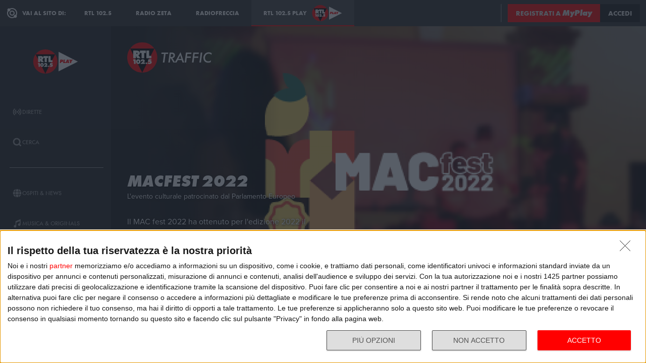

--- FILE ---
content_type: text/html; charset=utf-8
request_url: https://play.rtl.it/ospiti/35/macfest-2022-l-evento-culturale-patrocinato-dal-parlamento-europeo-venerdi-29-aprile-2022/
body_size: 11550
content:
<!DOCTYPE html>
<html lang="it">
<head>
    
<script>

    window.dataLayer = window.dataLayer || [];
    window.googletag = window.googletag || { cmd: [] };
    function gtag(){dataLayer.push(arguments);}
    window.dataLayer.push({
        'BROADCASTER_LABEL': 'RTL 102.5 News'
    });
    var upq = upq || [];
</script>
<!-- Google Tag Manager -->
<script>(function(w,d,s,l,i){w[l]=w[l]||[];w[l].push({'gtm.start':
new Date().getTime(),event:'gtm.js'});var f=d.getElementsByTagName(s)[0],
j=d.createElement(s),dl=l!='dataLayer'?'&l='+l:'';j.async=true;j.src=
'https://www.googletagmanager.com/gtm.js?id='+i+dl;f.parentNode.insertBefore(j,f);
})(window,document,'script','dataLayer','GTM-5CM23FW');</script>
<!-- End Google Tag Manager -->
    <script type="application/javascript" src="https://ced.sascdn.com/tag/4529/smart.js" async></script>
<script type="application/javascript">
    var sas = sas || {};
    sas.cmd = sas.cmd || [];
    sas.cmd.push(function() {
        sas.setup({ networkid: 4529, domain: "https://adapi.smartadserver.com", async: true });
    });
</script>

    
<title>Macfest 2022, l&#39;evento culturale patrocinato dal Parlamento Europeo - RTL 102.5 Play</title>
<meta charset="utf-8" />
<meta http-equiv="X-UA-Compatible" content="IE=edge" />
<meta name="viewport" content="width=device-width, initial-scale=1" />
<meta name="author" content="RTL 102.5 Hit Radio s.r.l." />
<meta name="title" content="Macfest 2022, l&#39;evento culturale patrocinato dal Parlamento Europeo - RTL 102.5 Play" />
<meta name="description" content="&#201; il festival dedicato alla musica, all&#39;arte e alla cultura dove il territorio diventa uno spazio di confronto. Ne abbiamo parlato con Francesco Oreste, Presidente Macass. " />
<meta name="robots" content="index, follow, max-snippet:-1, max-image-preview:large, max-video-preview:-1" />
<meta property="og:locale" content="it_IT" />
<meta property="og:type" content="website" />
<meta property="og:title" content="Macfest 2022, l&#39;evento culturale patrocinato dal Parlamento Europeo - RTL 102.5 Play" />
<meta property="og:description" content="&#201; il festival dedicato alla musica, all&#39;arte e alla cultura dove il territorio diventa uno spazio di confronto. Ne abbiamo parlato con Francesco Oreste, Presidente Macass. " />
<meta property="og:url" content="https://play.rtl.it/ospiti/35/macfest-2022-l-evento-culturale-patrocinato-dal-parlamento-europeo-venerdi-29-aprile-2022/" />
<meta property="og:site_name" content="rtl.it" />
<meta property="fb:app_id" content="2416697111889885" />
<meta property="fb:pages" content="167781155132" />
<meta name="apple-itunes-app" content="app-id=326140144">
<meta name="google-play-app" content="app-id=com.rtl.rtlapp">

        <meta property="og:image" content="https://cloud.rtl.it/RTLNews/events/600xH/macfest-2022-social-site-ukhwf.png" />


<meta property="twitter:site" content="@rtl1025" />
<meta property="twitter:creator" content="@rtl1025" />
<meta property="twitter:title" content="Macfest 2022, l&#39;evento culturale patrocinato dal Parlamento Europeo - RTL 102.5 Play" />
<meta property="twitter:description" content="&#201; il festival dedicato alla musica, all&#39;arte e alla cultura dove il territorio diventa uno spazio di confronto. Ne abbiamo parlato con Francesco Oreste, Presidente Macass. " />
<meta property="twitter:card" content="summary_large_image" />


<link rel="apple-touch-icon" sizes="57x57" href="https://cloud.rtl.it/assets/play.rtl.it/2.1.5/img/logo/apple-icon-57x57.png" />
<link rel="apple-touch-icon" sizes="60x60" href="https://cloud.rtl.it/assets/play.rtl.it/2.1.5/img/logo/apple-icon-60x60.png" />
<link rel="apple-touch-icon" sizes="72x72" href="https://cloud.rtl.it/assets/play.rtl.it/2.1.5/img/logo/apple-icon-72x72.png" />
<link rel="apple-touch-icon" sizes="76x76" href="https://cloud.rtl.it/assets/play.rtl.it/2.1.5/img/logo/apple-icon-76x76.png" />
<link rel="apple-touch-icon" sizes="114x114" href="https://cloud.rtl.it/assets/play.rtl.it/2.1.5/img/logo/apple-icon-114x114.png" />
<link rel="apple-touch-icon" sizes="120x120" href="https://cloud.rtl.it/assets/play.rtl.it/2.1.5/img/logo/apple-icon-120x120.png" />
<link rel="apple-touch-icon" sizes="144x144" href="https://cloud.rtl.it/assets/play.rtl.it/2.1.5/img/logo/apple-icon-144x144.png" />
<link rel="apple-touch-icon" sizes="152x152" href="https://cloud.rtl.it/assets/play.rtl.it/2.1.5/img/logo/apple-icon-152x152.png" />
<link rel="apple-touch-icon" sizes="180x180" href="https://cloud.rtl.it/assets/play.rtl.it/2.1.5/img/logo/apple-icon-180x180.png" />
<link rel="icon" type="image/png" sizes="192x192" href="https://cloud.rtl.it/assets/play.rtl.it/2.1.5/img/logo/android-icon-192x192.png" />
<link rel="icon" type="image/png" sizes="32x32" href="https://cloud.rtl.it/assets/play.rtl.it/2.1.5/img/logo/favicon-32x32.png" />
<link rel="icon" type="image/png" sizes="96x96" href="https://cloud.rtl.it/assets/play.rtl.it/2.1.5/img/logo/favicon-96x96.png" />
<link rel="icon" type="image/png" sizes="16x16" href="https://cloud.rtl.it/assets/play.rtl.it/2.1.5/img/logo/favicon-16x16.png" />
<link rel="icon" type="image/x-icon" href="https://cloud.rtl.it/assets/play.rtl.it/2.1.5/img/logo/favicon.ico" />
<link rel="shortcut icon" href="https://cloud.rtl.it/assets/play.rtl.it/2.1.5/img/logo/favicon.ico" type="image/vnd.microsoft.icon" />
<link rel="manifest" href="/manifest.json" />
<meta name="msapplication-TileColor" content="#000000">
<meta name="msapplication-TileImage" content="https://cloud.rtl.it/assets/play.rtl.it/2.1.5/img/logo/ms-icon-144x144.png">
<meta name="theme-color" content="#000000">
<meta name="mobile-web-app-capable" content="yes">
<meta name="google-site-verification" content="7Pk60wn6259DzfOjb2fdzLoA3VWqmXNwnaxI0ykBYis" />
<link rel="search" href="/opensearch-documentation.xml" type="application/opensearchdescription+xml" title="play.rtl.it" />
<link rel="canonical" href="https://play.rtl.it/ospiti/35/macfest-2022-l-evento-culturale-patrocinato-dal-parlamento-europeo-venerdi-29-aprile-2022/" />

<script type="application/ld+json">
{
    "@context": "http://schema.org",
    "@type": "WebSite",
    "url": "https://play.rtl.it/",
    "potentialAction": {
        "@type": "SearchAction",
        "target": "https://play.rtl.it/cerca/?q={search_term_string}",
        "query-input": "required name=search_term_string"
    }
}
</script>

    <!--<link rel="preload" as="style" onload="this.onload=null;this.rel='stylesheet'" href="https://use.fontawesome.com/releases/v5.13.1/css/all.css" crossorigin="anonymous">
<link rel="preload" as="style" onload="this.onload=null;this.rel='stylesheet'" href="https://cloud.rtl.it/fonts/material-icons/index.css" />-->
<link rel="preload" as="style" onload="this.onload=null;this.rel='stylesheet'" href="https://cloud.rtl.it/fonts/icons/1.4.5/css/icons.css" />
<link rel="preload" as="style" onload="this.onload=null;this.rel='stylesheet'" href="https://use.typekit.net/iye6pcp.css" />
<link rel="preload" as="style" onload="this.onload=null;this.rel='stylesheet'" href="https://cloud.rtl.it/web-components/universal-navigation-bar/0.1.15/UniversalNavigationBar.css" />
<link rel="preload" as="style" onload="this.onload=null;this.rel='stylesheet'" href="https://cloud.rtl.it/web-components/chat-bot-message-sender/0.1.5/ChatBotMessageSender.css" />
<link rel="preload" as="style" onload="this.onload=null;this.rel='stylesheet'" href="https://cloud.rtl.it/web-components/community-profile-modal/0.1.1/CommunityProfileModal.css" />
<link rel="preload" as="style" onload="this.onload=null;this.rel='stylesheet'" href="https://cloud.rtl.it/web-components/rtl-play-mediaplayer/1.5.52/MediaPlayer.css" />
<link rel="preload" as="style" onload="this.onload=null;this.rel='stylesheet'" href="https://cloud.rtl.it/web-components/custom-alert/v0.1.4/CustomAlert.css" />
<link rel="preload" as="style" onload="this.onload=null;this.rel='stylesheet'" href="https://cloud.rtl.it/web-components/pre-login-modal/1.0.1/PreLoginModal.css" />
<link rel="preload" as="style" onload="this.onload=null;this.rel='stylesheet'" href="https://cloud.rtl.it/SDK/THEO/8.0.1/ui.css" type="text/css" />
<link rel="preload" as="style" onload="this.onload=null;this.rel='stylesheet'" href="https://cloud.rtl.it/assets/play.rtl.it/2.1.5/css/bundle.min.css" />
<link rel="preload" as="style" onload="this.onload=null;this.rel='stylesheet'" href="https://cloud.rtl.it/assets/play.rtl.it/2.1.5/footerMenu/FooterMenu.css" />
<link rel="preload" as="style" onload="this.onload=null;this.rel='stylesheet'" href="https://cloud.rtl.it/assets/play.rtl.it/2.1.5/socialSharer/SocialSharer.css" />
<link rel="preload" as="style" onload="this.onload=null;this.rel='stylesheet'" href="https://cloud.rtl.it/assets/play.rtl.it/2.1.5/infoModal/InfoModal.css" />
    
    
    
<script src="https://cdnjs.cloudflare.com/ajax/libs/firebase/8.10.1/firebase-app.min.js" integrity="sha512-Gvs2fg+wkNjydmkwgHwwTkuWlr9Gz0hTjFwJ4InwYwbAA3rtL2kBIHt7YRfwVCdW77QF2Ne2DdHQVCcULM89ig==" crossorigin="anonymous" referrerpolicy="no-referrer"></script>
<script src="https://cdnjs.cloudflare.com/ajax/libs/firebase/8.10.1/firebase-auth.min.js" integrity="sha512-GAEvFso2oksY5JFkHlrfLhZgAV6aL48qxnbxPnbKnNLeG/XsU/c0lh/g9gocZ2RtbRx6VDTqspPEy9ixWvbfzw==" crossorigin="anonymous" referrerpolicy="no-referrer"></script>

<script type="text/javascript" src="//platform.instagram.com/it_IT/embeds.js" defer></script>
<script src="https://cloud.rtl.it/web-components/universal-navigation-bar/0.1.15/UniversalNavigationBar.umd.min.js"></script>
<script src="https://cloud.rtl.it/web-components/chat-bot-message-sender/0.1.5/ChatBotMessageSender.umd.min.js" defer></script>
<script src="https://cloud.rtl.it/web-components/community-profile-modal/0.1.1/CommunityProfileModal.umd.min.js" defer></script>

<script type="text/javascript">
    // var GPT_PREFIX = 'pla';
    var isMobile = false;
    var API_ENDPOINT = 'https://api.rtl.it';
    var FACEBOOK_APP_ID = '2416697111889885';
    var FACEBOOK_APP_CLIENT_ID = 'a89b47ab4d5f47d1197a2364cc4d9f9a';
    var SITE_VERSION = '2.1.5';
    var STATIC_ENDPOINT = 'https://cloud.rtl.it';
    var BROADCASTER_CHANNEL_ID = '36';
</script>
    
</head>
<body>
    <!-- Google Tag Manager (noscript) -->
    <noscript>
        <iframe src="https://www.googletagmanager.com/ns.html?id=GTM-5CM23FW"
                height="0" width="0" style="display:none;visibility:hidden"></iframe>
    </noscript>
    <!-- End Google Tag Manager (noscript) -->

        <header>
            <div id="universal-navigation-bar"></div>
        </header>

    <section>
<aside>
    <div class="logo-container">
        <a href="/" title="Vai alla home" aria-label="Clicca per andare alla home">
            <img src="https://cloud.rtl.it/assets/play.rtl.it/2.1.5/img/layout/rtl-play-logo.svg" alt="RTL 102.5 Play Logo" />
        </a>
    </div>
    <nav>
        <ul>
                        <li class="menu-item  ">
                            <a href="/" target="_self" title="La sezione dedicata ai canali live di RTL 102.5 Play" aria-label="Clicca per accedere alla sezione dedicata ai canali live di RTL 102.5 Play">
                                <span class="menu-item-icon">
<svg width="24" height="24" viewBox="0 0 24 24" fill="none" xmlns="http://www.w3.org/2000/svg">
<path fill-rule="evenodd" clip-rule="evenodd" d="M4.00005 12.0002C3.99841 10.8852 4.2176 9.78094 4.64497 8.75113C5.07234 7.72132 5.69943 6.78635 6.49005 6.00016L7.19605 5.29216L5.78005 3.86816L5.07405 4.57616C4.09606 5.54877 3.32078 6.70577 2.79312 7.98013C2.26545 9.25449 1.99589 10.6209 2.00005 12.0002C1.99615 13.3796 2.26603 14.7461 2.79404 16.0204C3.32205 17.2948 4.0977 18.4517 5.07605 19.4242L5.78205 20.1322L7.19605 18.7182L6.49005 18.0102C5.69805 17.2229 5.07015 16.2864 4.64273 15.2547C4.21531 14.2231 3.99686 13.1168 4.00005 12.0002ZM18.9247 4.57616L18.2187 3.86816L16.8047 5.28216L17.5107 5.99016C18.3025 6.77753 18.9303 7.71413 19.3577 8.74575C19.7851 9.77737 20.0036 10.8835 20.0007 12.0002C20.0039 13.1168 19.7854 14.2231 19.358 15.2547C18.9306 16.2864 18.3027 17.2229 17.5107 18.0102L16.8047 18.7182L18.2187 20.1322L18.9247 19.4242C19.903 18.4517 20.6787 17.2948 21.2067 16.0204C21.7347 14.7461 22.0046 13.3796 22.0007 12.0002C22.0046 10.6207 21.7347 9.25427 21.2067 7.9799C20.6787 6.70553 19.903 5.54861 18.9247 4.57616ZM8.3568 10.1998C8.11991 10.7704 7.99864 11.3823 8.00003 12.0001C7.99864 12.6179 8.11991 13.2299 8.3568 13.8005C8.59369 14.371 8.94149 14.8889 9.38003 15.3241L10.084 16.0321L8.67003 17.4461L7.96203 16.7401C7.33786 16.1194 6.84304 15.381 6.50626 14.5677C6.16947 13.7544 5.99741 12.8824 6.00003 12.0021C5.99741 11.1218 6.16947 10.2498 6.50626 9.4365C6.84304 8.62321 7.33786 7.88482 7.96203 7.26411L8.67003 6.55811L10.088 7.97011L9.38003 8.67611C8.94149 9.11127 8.59369 9.62917 8.3568 10.1998ZM16.038 7.26211L15.33 6.55811L13.916 7.97211L14.624 8.67811C15.0616 9.11337 15.4085 9.63108 15.6447 10.2013C15.8809 10.7715 16.0017 11.3829 16 12.0001C16.0019 12.6176 15.8813 13.2294 15.6451 13.8C15.4089 14.3706 15.0618 14.8886 14.624 15.3241L13.916 16.0301L15.33 17.4441L16.038 16.7381C16.6622 16.1174 17.157 15.379 17.4938 14.5657C17.8306 13.7524 18.0026 12.8804 18 12.0001C18.0026 11.1198 17.8306 10.2478 17.4938 9.4345C17.157 8.62121 16.6622 7.88282 16.038 7.26211ZM12.006 10C12.5364 10.0001 13.045 10.2109 13.42 10.586C13.7929 10.962 14.0015 11.4705 14 12C13.9999 12.5304 13.7891 13.039 13.414 13.414C13.039 13.7891 12.5304 13.9999 12 14C11.4696 13.9999 10.961 13.7891 10.586 13.414C10.2109 13.039 10.0001 12.5304 10 12C10.0001 11.4696 10.2109 10.961 10.586 10.586C10.7724 10.3996 10.9938 10.2518 11.2375 10.1512C11.4812 10.0507 11.7424 9.99927 12.006 10Z" />
</svg>
                                </span>
                                <span class="menu-item-label">Dirette</span>
                            </a>
                        </li>
                        <li class="menu-item  ">
                            <a href="/cerca/" target="_self" title="Cerca un contenuto all&#39;interno del sito di RTL 102.5 Play" aria-label="Clicca per cercare un contenuto all&#39;interno del sito di RTL 102.5 Play">
                                <span class="menu-item-icon">
<svg width="24" height="24" viewBox="0 0 24 24" fill="none" xmlns="http://www.w3.org/2000/svg">
<path d="M21.9999 19.8779L18.3339 16.2119C19.6413 14.3726 20.2099 12.1092 19.9271 9.87039C19.6444 7.63155 18.5309 5.58063 16.8073 4.12403C15.0838 2.66744 12.8759 1.91147 10.6213 2.00594C8.36664 2.10041 6.22976 3.03842 4.63409 4.63409C3.03842 6.22976 2.10041 8.36664 2.00594 10.6213C1.91147 12.8759 2.66744 15.0838 4.12403 16.8073C5.58063 18.5309 7.63155 19.6444 9.87039 19.9271C12.1092 20.2099 14.3726 19.6413 16.2119 18.3339L19.8779 21.9999L21.9999 19.8779ZM10.9999 16.8239C9.65253 16.824 8.34676 16.3569 7.30514 15.5022C6.26352 14.6475 5.55049 13.458 5.28754 12.1365C5.02459 10.815 5.228 9.44318 5.8631 8.25483C6.4982 7.06648 7.5257 6.1351 8.77052 5.6194C10.0153 5.10369 11.4005 5.03557 12.6899 5.42664C13.9793 5.8177 15.0932 6.64376 15.8419 7.76406C16.5905 8.88436 16.9276 10.2296 16.7956 11.5705C16.6635 12.9115 16.0707 14.1651 15.1179 15.1179C14.5784 15.6605 13.9367 16.0906 13.2298 16.3834C12.523 16.6762 11.7651 16.826 10.9999 16.8239Z" />
</svg>
                                </span>
                                <span class="menu-item-label">Cerca</span>
                            </a>
                        </li>
                    <li class="menu-separator"></li>
                        <li class="menu-item  ">
                            <a href="/ospiti-and-news/" target="_self" title="La sezione dedicata agli ospiti di RTL 102.5 Play" aria-label="Clicca per accedere alla sezione dedicata agli ospiti di RTL 102.5 Play">
                                <span class="menu-item-icon">
<svg width="24" height="24" viewBox="0 0 24 24" fill="none" xmlns="http://www.w3.org/2000/svg">
<path d="M15.5705 8.12909C14.9858 4.52829 13.6068 2.00006 12.002 2.00006C10.3971 2.00006 9.01808 4.52829 8.43341 8.12909H15.5705ZM8.13099 12.0001C8.13099 12.8952 8.17937 13.7541 8.26405 14.5807H15.7358C15.8205 13.7541 15.8689 12.8952 15.8689 12.0001C15.8689 11.1049 15.8205 10.246 15.7358 9.41942H8.26405C8.17937 10.246 8.13099 11.1049 8.13099 12.0001ZM21.2237 8.12909C20.0705 5.39119 17.7358 3.27425 14.8528 2.41942C15.8366 3.78232 16.5141 5.83474 16.8689 8.12909H21.2237ZM9.14711 2.41942C6.26808 3.27425 3.92937 5.39119 2.78018 8.12909H7.13502C7.48582 5.83474 8.16324 3.78232 9.14711 2.41942ZM21.6552 9.41942H17.0302C17.1149 10.2662 17.1632 11.1331 17.1632 12.0001C17.1632 12.867 17.1149 13.7339 17.0302 14.5807H21.6511C21.8729 13.7541 21.9979 12.8952 21.9979 12.0001C21.9979 11.1049 21.8729 10.246 21.6552 9.41942ZM6.84066 12.0001C6.84066 11.1331 6.88905 10.2662 6.97373 9.41942H2.34873C2.13099 10.246 2.00195 11.1049 2.00195 12.0001C2.00195 12.8952 2.13099 13.7541 2.34873 14.5807H6.9697C6.88905 13.7339 6.84066 12.867 6.84066 12.0001ZM8.43341 15.871C9.01808 19.4718 10.3971 22.0001 12.002 22.0001C13.6068 22.0001 14.9858 19.4718 15.5705 15.871H8.43341ZM14.8568 21.5807C17.7358 20.7259 20.0745 18.6089 21.2278 15.871H16.8729C16.5181 18.1654 15.8407 20.2178 14.8568 21.5807ZM2.78018 15.871C3.9334 18.6089 6.26808 20.7259 9.15115 21.5807C8.16728 20.2178 7.48986 18.1654 7.13502 15.871H2.78018Z" />
</svg>
                                </span>
                                <span class="menu-item-label">Ospiti &amp; News</span>
                            </a>
                        </li>
                        <li class="menu-item  ">
                            <a href="/musica-and-originals/" target="_self" title="La sezione dedicata all&#39;informazione di RTL 102.5 Play" aria-label="Clicca per accedere alla sezione dedicata all&#39;informazione di RTL 102.5 Play">
                                <span class="menu-item-icon">
<svg width="24" height="24" viewBox="0 0 24 24" fill="none" xmlns="http://www.w3.org/2000/svg">
<path d="M8 7V16.174C7.39949 15.9617 6.747 15.946 6.13699 16.1292C5.52698 16.3125 4.99112 16.6851 4.60699 17.1931C4.22286 17.7012 4.0104 18.3183 4.00037 18.9552C3.99034 19.592 4.18327 20.2156 4.55121 20.7355C4.91916 21.2554 5.44302 21.6447 6.04696 21.847C6.6509 22.0494 7.30356 22.0542 7.91045 21.8609C8.51734 21.6676 9.04697 21.2862 9.42263 20.7718C9.7983 20.2575 10.0005 19.6369 10 19V10.166L18 6.834V12.174C17.3995 11.9617 16.747 11.946 16.137 12.1292C15.527 12.3125 14.9911 12.6851 14.607 13.1931C14.2229 13.7012 14.0104 14.3183 14.0004 14.9552C13.9903 15.592 14.1833 16.2156 14.5512 16.7355C14.9192 17.2554 15.443 17.6447 16.047 17.847C16.6509 18.0494 17.3036 18.0542 17.9105 17.8609C18.5173 17.6676 19.047 17.2862 19.4226 16.7718C19.7983 16.2575 20.0005 15.6369 20 15V2L8 7Z" />
</svg>
                                </span>
                                <span class="menu-item-label">Musica &amp; Originals</span>
                            </a>
                        </li>
                        <li class="menu-item  ">
                            <a href="/programmi-and-podcast/" target="_self" title="La sezione dedicata alla musica di RTL 102.5 Play" aria-label="Clicca per accedere alla sezione dedicata alla musica di RTL 102.5 Play">
                                <span class="menu-item-icon">
<svg width="24" height="24" viewBox="0 0 24 24" xmlns="http://www.w3.org/2000/svg">
    <path fill-rule="evenodd" clip-rule="evenodd" d="M4 12C4 14.144 4.844 16.09 6.218 17.526L4.804 18.94C3.07 17.142 2 14.696 2 12C2 6.478 6.478 2 12 2C17.522 2 22 6.478 22 12C22 14.696 20.932 17.142 19.196 18.94L17.782 17.526C19.154 16.09 20 14.144 20 12C20 7.582 16.418 4 12 4C7.582 4 4 7.582 4 12ZM13 13.7324C13.5978 13.3866 14 12.7403 14 12C14 10.8954 13.1046 10 12 10C10.8954 10 10 10.8954 10 12C10 12.7395 10.4013 13.3852 10.998 13.7313V22H13V13.7324ZM9.04995 14.694C8.39995 13.982 7.99995 13.038 7.99995 12C7.99995 9.79 9.78995 8 12 8C14.21 8 16 9.79 16 12C16 13.04 15.6 13.984 14.95 14.694L16.368 16.112C17.38 15.038 18.002 13.592 18.002 12C18.002 8.686 15.316 6 12.002 6C8.68795 6 6.00195 8.686 6.00195 12C6.00195 13.592 6.62395 15.038 7.63595 16.112L9.05395 14.694H9.04995Z" />
</svg>
                                </span>
                                <span class="menu-item-label">Programmi &amp; Podcast</span>
                            </a>
                        </li>
                        <li class="menu-item  ">
                            <a href="/archivio/" target="_self" title="La sezione dedicata ai contest d&#39;archivio di RTL 102.5 Play" aria-label="Clicca per accedere alla sezione dedicata ai contest d&#39;archivio di RTL 102.5 Play">
                                <span class="menu-item-icon">
<svg width="24" height="24" viewBox="0 0 24 24" xmlns="http://www.w3.org/2000/svg">
    <path d="M22 8H2V20H22V8Z" />
    <path d="M11 4H2V8H14.618L11 4Z" />
</svg>
                                </span>
                                <span class="menu-item-label">Archivio</span>
                            </a>
                        </li>
                    <li class="menu-separator"></li>
                        <li class="menu-item  ">
                            <a href="/special/" target="_self" title="La sezione dedicata ai contest e alle iniziative speciali di RTL 102.5 Play" aria-label="Clicca per accedere alla sezione dedicata ai contest e alle iniziative speciali di RTL 102.5 Play">
                                <span class="menu-item-icon">
<svg width="24" height="24" viewBox="0 0 24 24" fill="none" xmlns="http://www.w3.org/2000/svg">
<path fill-rule="evenodd" clip-rule="evenodd" d="M21.7834 8.61995V5.48162H2V8.61995H21.7834ZM13.2262 9.55735H10.5572V21.9999H13.2266V9.55735H13.2262ZM14.164 9.55735V21.9999H20.151V9.55735H14.164ZM9.61979 9.55735H3.63275V21.9999H9.61979V9.55735ZM14.9225 2.45118L12.8303 4.5434H17.2096C17.465 4.2368 17.5924 3.84361 17.5654 3.44551C17.5384 3.04741 17.3591 2.67501 17.0647 2.40569C16.7703 2.13637 16.3834 1.99082 15.9845 1.99929C15.5856 2.00776 15.2053 2.1696 14.9225 2.45118ZM6.57458 4.5434H10.9547L8.86249 2.45118C8.58049 2.16631 8.19919 2.00164 7.79848 1.99166C7.39777 1.98168 7.00875 2.12717 6.71292 2.39765C6.4171 2.66812 6.23743 3.04259 6.21156 3.44259C6.1857 3.84259 6.31564 4.23708 6.57417 4.5434H6.57458Z" />
</svg>
                                </span>
                                <span class="menu-item-label">Special &amp; Contest</span>
                            </a>
                        </li>
            <li class="menu-section-title site-links">Vai al sito di:</li>
            <li class="menu-item site-links">
                <a href="https://www.rtl.it/" title="Vai al sito di RTL 102.5" aria-label="Clicca per accedere al sito di RTL 102.5" target="_blank">
                    <span class="menu-item-icon no-effect">
                        <img src="https://cloud.rtl.it/assets/play.rtl.it/2.1.5/img/layout/logo-rtl.svg" alt="RTL 102.5 Logo" style="width:20px;" />
                    </span>
                    <span class="menu-item-label">RTL 102.5</span>
                </a>
            </li>
            <li class="menu-item site-links">
                <a href="https://www.radiofreccia.it/" title="Vai al sito di Radiofreccia" aria-label="Clicca per accedere al sito di Radiofreccia" target="_blank">
                    <span class="menu-item-icon no-effect">
                        <img src="https://cloud.rtl.it/assets/play.rtl.it/2.1.5/img/layout/logo-radiofreccia.svg" alt="Radiofreccia Logo" style="width:20px;" />
                    </span>
                    <span class="menu-item-label">RADIOFRECCIA</span>
                </a>
            </li>
            <li class="menu-item site-links">
                <a href="https://www.radiozeta.it/" title="Vai al sito di Radio Zeta" aria-label="Clicca per accedere al sito di Radio Zeta" target="_blank">
                    <span class="menu-item-icon no-effect">
                        <img src="https://cloud.rtl.it/assets/play.rtl.it/2.1.5/img/layout/logo-radio-zeta.svg" alt="Radio Zeta Logo" style="width:20px;" />
                    </span>
                    <span class="menu-item-label">RADIO ZETA</span>
                </a>
            </li>
        </ul>
        <ul class="additional-link-container">
            <li class="menu-item additional-link">
                <a href="https://myplay.rtl.it/informativa-sulla-privacy/" title="Visualizza l'informativa privacy" aria-label="Clicca per visualizzare l'informativa privacy" target="_blank">
                    Privacy
                </a>
            </li>
            <li class="menu-item additional-link">
                <a href="mailto:support@rtl.it" title="Scrivi al supporto" aria-label="Clicca per scrivere una mail al supporto" target="_blank">
                    Supporto
                </a>
            </li>
            <li class="menu-item additional-link">
                <a href="https://myplay.rtl.it/cookie-policy/" title="Visualizza la cookie policy" aria-label="Clicca per visualizzare la cookie policy" target="_blank">
                    Cookie
                </a>
            </li>
            <li class="menu-item additional-link">
                <a href="/sitemap-html/" title="Visualizza la sitemap del sito" aria-label="Clicca per visualizzare la sitemap del sito" target="_blank">
                    Sitemap HTML
                </a>
            </li>
        </ul>
    </nav>
</aside>        <main>
            




<div class="rtl-play-section-item-detail grid-x align-middle align-right ">
    <div class="cell detail-image">

<picture>
    <img width="1920" height="1080" style="--detail-image-size-1: url( https://cloud.rtl.it/RTLNews/events/600xH/macfest-2022-wide-site-5pinf.png ); --detail-image-size-2: url( https://cloud.rtl.it/RTLNews/events/1000xH/macfest-2022-wide-site-5pinf.png ); --detail-image-size-3: url( https://cloud.rtl.it/RTLNews/events/1920xH/macfest-2022-wide-site-5pinf.png);" src="https://cloud.rtl.it/assets/play.rtl.it/2.1.5/img/layout/detail/1920x1080.gif" />
</picture>    </div>
    <div class="cell detail-info">
        <div class="rtl-play-info-container">
                <div class="broadcaster-logo">
                    <img src="https://cloud.rtl.it/assets/play.rtl.it/2.1.5/img/broadcaster/TV/35.svg" alt="Broadcaster logo" />
                </div>
            
            <div class="detail-container">
                


                    <h1>Macfest 2022 </h1>
                
                    <h2>L&#39;evento culturale patrocinato dal Parlamento Europeo</h2>
                                    <div class="abstract">Il MAC fest 2022 ha ottenuto per l'edizione 2022 il patrocinio del Parlamento Europeo. É il festival dedicato alla musica, all'arte e alla cultura dove il territorio diventa uno spazio di confronto. Ne abbiamo parlato con Francesco Oreste, Presidente dell'associazione Macass.&nbsp;&nbsp;</div>

                <div class="rtl-play-button-container">
                    


            <div class="rtl-play-button-wrapper ">
                
                <button data-media-object="" data-media-url="https://cloud.rtl.it/api-play.rtl.it/media/1.0/ospiti/35/macfest-2022-l-evento-culturale-patrocinato-dal-parlamento-europeo-venerdi-29-aprile-2022/0/" type="button">
            <i class="icon-volume-up"></i>

                        <span>Ascolta</span>
                </button>
            </div>


            <div class="rtl-play-button-wrapper ">
                
                <button data-media-object="" data-media-url="https://cloud.rtl.it/api-play.rtl.it/media/1.0/ospiti/35/macfest-2022-l-evento-culturale-patrocinato-dal-parlamento-europeo-venerdi-29-aprile-2022/1/" type="button">
            <i class="icon-tv"></i>

                        <span>Guarda il video</span>
                </button>
            </div>


            <div class="rtl-play-button-wrapper ">
                <button type="button" data-info-obj="{&quot;headtitle&quot;:&quot;Gli ospiti di RTL 102.5 News&quot;,&quot;image&quot;:&quot;https://cloud.rtl.it/RTLNews/events/1000xH/macfest-2022-wide-site-5pinf.png&quot;,&quot;title&quot;:&quot;Macfest 2022 &quot;,&quot;summary&quot;:&quot;L&#39;evento culturale patrocinato dal Parlamento Europeo&quot;,&quot;text&quot;:&quot;&lt;p&gt;Il MAC fest 2022 ha ottenuto per l&#39;edizione 2022 il patrocinio del Parlamento Europeo. &#201; il festival dedicato alla musica, all&#39;arte e alla cultura dove il territorio diventa uno spazio di confronto. Ne abbiamo parlato con Francesco Oreste, Presidente dell&#39;associazione Macass.&amp;nbsp;&amp;nbsp;&lt;br&gt;&lt;/p&gt;&quot;,&quot;@type&quot;:&quot;SectionItemInfoButton&quot;,&quot;icon&quot;:{&quot;materiaDesignIcon&quot;:&quot;info&quot;,&quot;imagesPNG&quot;:{&quot;ffffff&quot;:{&quot;image&quot;:&quot;https://cloud.rtl.it/assets/play.rtl.it/2.1.5/img/icons/info-ffffff-24.png&quot;,&quot;image_2x&quot;:&quot;https://cloud.rtl.it/assets/play.rtl.it/2.1.5/img/icons/info-ffffff-48.png&quot;,&quot;image_3x&quot;:&quot;https://cloud.rtl.it/assets/play.rtl.it/2.1.5/img/icons/info-ffffff-72.png&quot;},&quot;000000&quot;:{&quot;image&quot;:&quot;https://cloud.rtl.it/assets/play.rtl.it/2.1.5/img/icons/info-000000-24.png&quot;,&quot;image_2x&quot;:&quot;https://cloud.rtl.it/assets/play.rtl.it/2.1.5/img/icons/info-000000-48.png&quot;,&quot;image_3x&quot;:&quot;https://cloud.rtl.it/assets/play.rtl.it/2.1.5/img/icons/info-000000-72.png&quot;},&quot;ff0000&quot;:{&quot;image&quot;:&quot;https://cloud.rtl.it/assets/play.rtl.it/2.1.5/img/icons/info-ff0000-24.png&quot;,&quot;image_2x&quot;:&quot;https://cloud.rtl.it/assets/play.rtl.it/2.1.5/img/icons/info-ff0000-48.png&quot;,&quot;image_3x&quot;:&quot;https://cloud.rtl.it/assets/play.rtl.it/2.1.5/img/icons/info-ff0000-72.png&quot;}}},&quot;backgroundColor&quot;:&quot;#ffffff&quot;,&quot;textColor&quot;:&quot;#ff0000&quot;,&quot;onFocusBackgroundColor&quot;:&quot;#ff0000&quot;,&quot;onFocusTextColor&quot;:&quot;#ffffff&quot;}" title="Visualizza la scheda informativa">
                                <i class="icon-info-circle"></i>

                </button>
            </div>


            <div class="rtl-play-button-wrapper ">
                <button data-share-url="https://play.rtl.it/ospiti/35/macfest-2022-l-evento-culturale-patrocinato-dal-parlamento-europeo-venerdi-29-aprile-2022/" type="button">
            <i class="icon-share"></i>
                    
                </button>
            </div>
                                    </div>
            </div>
        </div>

    </div>
</div>
    

<div class="equativ-ad-slot" data-ad-slot="{&quot;slotType&quot;:1,&quot;siteId&quot;:594697,&quot;formatId&quot;:123386,&quot;pageId&quot;:1833804,&quot;target&quot;:&quot;&quot;}"></div>



<div class="equativ-ad-slot" data-ad-slot="{&quot;slotType&quot;:1,&quot;siteId&quot;:594697,&quot;formatId&quot;:126945,&quot;pageId&quot;:1833804,&quot;target&quot;:&quot;&quot;}"></div>

<div class="additional-detail-carousels">



    <div class="carousel-wrapper ">
        <div class="rtl-play-carousel aspect_ratio_16_9 scale-on-hover">
            <div class="carousel-header">
                    <h2 class="carousel-title">Ospiti</h2>
                                    <a href="/archivio/35/ospiti/" title="Vai alla sezione Ospiti" aria-label="Clicca per accedere alla sezione Ospiti" class="show-more">Vedi tutti</a>
            </div>
            <div class="owl-carousel owl-theme" data-owl-options='{&quot;margin&quot;:16,&quot;dots&quot;:false,&quot;lazyLoad&quot;:false,&quot;nav&quot;:true,&quot;loop&quot;:false,&quot;stagePadding&quot;:0,&quot;items&quot;:3,&quot;startPosition&quot;:0,&quot;responsive&quot;:{&quot;0&quot;:{&quot;margin&quot;:16,&quot;dots&quot;:false,&quot;lazyLoad&quot;:false,&quot;nav&quot;:false,&quot;loop&quot;:false,&quot;stagePadding&quot;:40,&quot;items&quot;:1,&quot;startPosition&quot;:0},&quot;550&quot;:{&quot;margin&quot;:16,&quot;dots&quot;:false,&quot;lazyLoad&quot;:false,&quot;nav&quot;:false,&quot;loop&quot;:false,&quot;stagePadding&quot;:50,&quot;items&quot;:2,&quot;startPosition&quot;:0},&quot;768&quot;:{&quot;margin&quot;:16,&quot;dots&quot;:false,&quot;lazyLoad&quot;:false,&quot;nav&quot;:true,&quot;loop&quot;:false,&quot;stagePadding&quot;:50,&quot;items&quot;:3,&quot;startPosition&quot;:0},&quot;1000&quot;:{&quot;margin&quot;:16,&quot;dots&quot;:false,&quot;lazyLoad&quot;:false,&quot;nav&quot;:true,&quot;loop&quot;:false,&quot;stagePadding&quot;:50,&quot;items&quot;:4,&quot;startPosition&quot;:0},&quot;1200&quot;:{&quot;margin&quot;:16,&quot;dots&quot;:false,&quot;lazyLoad&quot;:false,&quot;nav&quot;:true,&quot;loop&quot;:false,&quot;stagePadding&quot;:50,&quot;items&quot;:3,&quot;startPosition&quot;:0},&quot;1400&quot;:{&quot;margin&quot;:16,&quot;dots&quot;:false,&quot;lazyLoad&quot;:false,&quot;nav&quot;:true,&quot;loop&quot;:false,&quot;stagePadding&quot;:50,&quot;items&quot;:4,&quot;startPosition&quot;:0}}}'>



<div class="rtl-play-carousel-item rtl-play-card card-tmpl-0" data-media-type="SectionItem" data-media-object="null" data-media-adv-tag="null" data-media-url="">

    <div class="card-container">
        <div class="image-container">
            <picture>
                <source media="(max-width:640px)" srcset="https://cloud.rtl.it/RTLNews/events/400xH/una-nuova-camelot-wide-site-reqng.jpg">
                <source media="(min-width:640px) and (max-width:1024px)" srcset="https://cloud.rtl.it/RTLNews/events/600xH/una-nuova-camelot-wide-site-reqng.jpg">
                <source media="(min-width:1024px)" srcset="https://cloud.rtl.it/RTLNews/events/1000xH/una-nuova-camelot-wide-site-reqng.jpg">
                <img src="https://cloud.rtl.it/RTLNews/events/1000xH/una-nuova-camelot-wide-site-reqng.jpg" alt="Una nuova camelot" />
            </picture>
        </div>
        
            <div class="text-container">
                    <div class="broadcaster-logo">
                        <img src="https://cloud.rtl.it/assets/play.rtl.it/2.1.5/img/broadcaster/Icon/35.svg" alt="Broadcaster logo" />
                    </div>
                <div class="info-text">
                        <div class="info-title">Una nuova camelot</div>
                                            <div class="info-subtitle">18/06/2024</div>
                                    </div>
            </div>





            <a href="/ospiti/35/una-nuova-camelot-i-classici-dell-epica-incontrano-la-cultura-pop-martedi-18-giugno-2024/" target="_self" title="Visualizza i dettagli di Una nuova camelot" aria-label="Clicca per accedere ai dettagli di Una nuova camelot"></a>
    </div>
</div>


<div class="rtl-play-carousel-item rtl-play-card card-tmpl-0" data-media-type="SectionItem" data-media-object="null" data-media-adv-tag="null" data-media-url="">

    <div class="card-container">
        <div class="image-container">
            <picture>
                <source media="(max-width:640px)" srcset="https://cloud.rtl.it/RTLNews/events/400xH/melissa-turchi-wide-site-qhyw1.jpeg">
                <source media="(min-width:640px) and (max-width:1024px)" srcset="https://cloud.rtl.it/RTLNews/events/600xH/melissa-turchi-wide-site-qhyw1.jpeg">
                <source media="(min-width:1024px)" srcset="https://cloud.rtl.it/RTLNews/events/1000xH/melissa-turchi-wide-site-qhyw1.jpeg">
                <img src="https://cloud.rtl.it/RTLNews/events/1000xH/melissa-turchi-wide-site-qhyw1.jpeg" alt="Melissa Turchi" />
            </picture>
        </div>
        
            <div class="text-container">
                    <div class="broadcaster-logo">
                        <img src="https://cloud.rtl.it/assets/play.rtl.it/2.1.5/img/broadcaster/Icon/35.svg" alt="Broadcaster logo" />
                    </div>
                <div class="info-text">
                        <div class="info-title">Melissa Turchi</div>
                                            <div class="info-subtitle">15/06/2024</div>
                                    </div>
            </div>





            <a href="/ospiti/35/melissa-turchi-parole-in-grammi-sabato-15-giugno-2024/" target="_self" title="Visualizza i dettagli di Melissa Turchi" aria-label="Clicca per accedere ai dettagli di Melissa Turchi"></a>
    </div>
</div>


<div class="rtl-play-carousel-item rtl-play-card card-tmpl-0" data-media-type="SectionItem" data-media-object="null" data-media-adv-tag="null" data-media-url="">

    <div class="card-container">
        <div class="image-container">
            <picture>
                <source media="(max-width:640px)" srcset="https://cloud.rtl.it/RTLNews/events/400xH/paolo-armelli-wide-site-wkg4h.jpeg">
                <source media="(min-width:640px) and (max-width:1024px)" srcset="https://cloud.rtl.it/RTLNews/events/600xH/paolo-armelli-wide-site-wkg4h.jpeg">
                <source media="(min-width:1024px)" srcset="https://cloud.rtl.it/RTLNews/events/1000xH/paolo-armelli-wide-site-wkg4h.jpeg">
                <img src="https://cloud.rtl.it/RTLNews/events/1000xH/paolo-armelli-wide-site-wkg4h.jpeg" alt="Paolo Armelli" />
            </picture>
        </div>
        
            <div class="text-container">
                    <div class="broadcaster-logo">
                        <img src="https://cloud.rtl.it/assets/play.rtl.it/2.1.5/img/broadcaster/Icon/35.svg" alt="Broadcaster logo" />
                    </div>
                <div class="info-text">
                        <div class="info-title">Paolo Armelli</div>
                                            <div class="info-subtitle">15/06/2024</div>
                                    </div>
            </div>





            <a href="/ospiti/35/paolo-armelli-altricorpi-sabato-15-giugno-2024/" target="_self" title="Visualizza i dettagli di Paolo Armelli" aria-label="Clicca per accedere ai dettagli di Paolo Armelli"></a>
    </div>
</div>


<div class="rtl-play-carousel-item rtl-play-card card-tmpl-0" data-media-type="SectionItem" data-media-object="null" data-media-adv-tag="null" data-media-url="">

    <div class="card-container">
        <div class="image-container">
            <picture>
                <source media="(max-width:640px)" srcset="https://cloud.rtl.it/RTLNews/events/400xH/trapianto-capelli-wide-site-blosk.jpeg">
                <source media="(min-width:640px) and (max-width:1024px)" srcset="https://cloud.rtl.it/RTLNews/events/600xH/trapianto-capelli-wide-site-blosk.jpeg">
                <source media="(min-width:1024px)" srcset="https://cloud.rtl.it/RTLNews/events/1000xH/trapianto-capelli-wide-site-blosk.jpeg">
                <img src="https://cloud.rtl.it/RTLNews/events/1000xH/trapianto-capelli-wide-site-blosk.jpeg" alt="Trapianto capelli " />
            </picture>
        </div>
        
            <div class="text-container">
                    <div class="broadcaster-logo">
                        <img src="https://cloud.rtl.it/assets/play.rtl.it/2.1.5/img/broadcaster/Icon/35.svg" alt="Broadcaster logo" />
                    </div>
                <div class="info-text">
                        <div class="info-title">Trapianto capelli </div>
                                            <div class="info-subtitle">14/06/2024</div>
                                    </div>
            </div>





            <a href="/ospiti/35/trapianto-capelli-i-vantaggi-del-trapianto-di-capelli-rigenerativo-venerdi-14-giugno-2024/" target="_self" title="Visualizza i dettagli di Trapianto capelli " aria-label="Clicca per accedere ai dettagli di Trapianto capelli "></a>
    </div>
</div>


<div class="rtl-play-carousel-item rtl-play-card card-tmpl-0" data-media-type="SectionItem" data-media-object="null" data-media-adv-tag="null" data-media-url="">

    <div class="card-container">
        <div class="image-container">
            <picture>
                <source media="(max-width:640px)" srcset="https://cloud.rtl.it/RTLNews/events/400xH/luigi-garzya-wide-site-odems.jpg">
                <source media="(min-width:640px) and (max-width:1024px)" srcset="https://cloud.rtl.it/RTLNews/events/600xH/luigi-garzya-wide-site-odems.jpg">
                <source media="(min-width:1024px)" srcset="https://cloud.rtl.it/RTLNews/events/1000xH/luigi-garzya-wide-site-odems.jpg">
                <img src="https://cloud.rtl.it/RTLNews/events/1000xH/luigi-garzya-wide-site-odems.jpg" alt="Luigi Garzya " />
            </picture>
        </div>
        
            <div class="text-container">
                    <div class="broadcaster-logo">
                        <img src="https://cloud.rtl.it/assets/play.rtl.it/2.1.5/img/broadcaster/Icon/35.svg" alt="Broadcaster logo" />
                    </div>
                <div class="info-text">
                        <div class="info-title">Luigi Garzya </div>
                                            <div class="info-subtitle">13/06/2024</div>
                                    </div>
            </div>





            <a href="/ospiti/35/luigi-garzya-difensore-vecchio-stile-giovedi-13-giugno-2024/" target="_self" title="Visualizza i dettagli di Luigi Garzya " aria-label="Clicca per accedere ai dettagli di Luigi Garzya "></a>
    </div>
</div>


<div class="rtl-play-carousel-item rtl-play-card card-tmpl-0" data-media-type="SectionItem" data-media-object="null" data-media-adv-tag="null" data-media-url="">

    <div class="card-container">
        <div class="image-container">
            <picture>
                <source media="(max-width:640px)" srcset="https://cloud.rtl.it/RTLNews/events/400xH/-peter-pan-a-diventato-uomo-wide-site-ugyfj.jpeg">
                <source media="(min-width:640px) and (max-width:1024px)" srcset="https://cloud.rtl.it/RTLNews/events/600xH/-peter-pan-a-diventato-uomo-wide-site-ugyfj.jpeg">
                <source media="(min-width:1024px)" srcset="https://cloud.rtl.it/RTLNews/events/1000xH/-peter-pan-a-diventato-uomo-wide-site-ugyfj.jpeg">
                <img src="https://cloud.rtl.it/RTLNews/events/1000xH/-peter-pan-a-diventato-uomo-wide-site-ugyfj.jpeg" alt=" Peter Pan &#232; diventato uomo  " />
            </picture>
        </div>
        
            <div class="text-container">
                    <div class="broadcaster-logo">
                        <img src="https://cloud.rtl.it/assets/play.rtl.it/2.1.5/img/broadcaster/Icon/35.svg" alt="Broadcaster logo" />
                    </div>
                <div class="info-text">
                        <div class="info-title"> Peter Pan &#232; diventato uomo  </div>
                                            <div class="info-subtitle">13/06/2024</div>
                                    </div>
            </div>





            <a href="/ospiti/35/-peter-pan-e-diventato-uomo-il-nuovo-libro-di-mirko-spelta-giovedi-13-giugno-2024/" target="_self" title="Visualizza i dettagli di  Peter Pan &#232; diventato uomo  " aria-label="Clicca per accedere ai dettagli di  Peter Pan &#232; diventato uomo  "></a>
    </div>
</div>


<div class="rtl-play-carousel-item rtl-play-card card-tmpl-0" data-media-type="SectionItem" data-media-object="null" data-media-adv-tag="null" data-media-url="">

    <div class="card-container">
        <div class="image-container">
            <picture>
                <source media="(max-width:640px)" srcset="https://cloud.rtl.it/RTLNews/events/400xH/fisioterapista-in-estate-wide-site-54tsq.jpeg">
                <source media="(min-width:640px) and (max-width:1024px)" srcset="https://cloud.rtl.it/RTLNews/events/600xH/fisioterapista-in-estate-wide-site-54tsq.jpeg">
                <source media="(min-width:1024px)" srcset="https://cloud.rtl.it/RTLNews/events/1000xH/fisioterapista-in-estate-wide-site-54tsq.jpeg">
                <img src="https://cloud.rtl.it/RTLNews/events/1000xH/fisioterapista-in-estate-wide-site-54tsq.jpeg" alt="Fisioterapista in estate" />
            </picture>
        </div>
        
            <div class="text-container">
                    <div class="broadcaster-logo">
                        <img src="https://cloud.rtl.it/assets/play.rtl.it/2.1.5/img/broadcaster/Icon/35.svg" alt="Broadcaster logo" />
                    </div>
                <div class="info-text">
                        <div class="info-title">Fisioterapista in estate</div>
                                            <div class="info-subtitle">12/06/2024</div>
                                    </div>
            </div>





            <a href="/ospiti/35/fisioterapista-in-estate-dr-gaudio-mercoledi-12-giugno-2024/" target="_self" title="Visualizza i dettagli di Fisioterapista in estate" aria-label="Clicca per accedere ai dettagli di Fisioterapista in estate"></a>
    </div>
</div>


<div class="rtl-play-carousel-item rtl-play-card card-tmpl-0" data-media-type="SectionItem" data-media-object="null" data-media-adv-tag="null" data-media-url="">

    <div class="card-container">
        <div class="image-container">
            <picture>
                <source media="(max-width:640px)" srcset="https://cloud.rtl.it/RTLNews/events/400xH/nhl-on-tour-wide-site-jure3.jpeg">
                <source media="(min-width:640px) and (max-width:1024px)" srcset="https://cloud.rtl.it/RTLNews/events/600xH/nhl-on-tour-wide-site-jure3.jpeg">
                <source media="(min-width:1024px)" srcset="https://cloud.rtl.it/RTLNews/events/1000xH/nhl-on-tour-wide-site-jure3.jpeg">
                <img src="https://cloud.rtl.it/RTLNews/events/1000xH/nhl-on-tour-wide-site-jure3.jpeg" alt="NHL On Tour " />
            </picture>
        </div>
        
            <div class="text-container">
                    <div class="broadcaster-logo">
                        <img src="https://cloud.rtl.it/assets/play.rtl.it/2.1.5/img/broadcaster/Icon/35.svg" alt="Broadcaster logo" />
                    </div>
                <div class="info-text">
                        <div class="info-title">NHL On Tour </div>
                                            <div class="info-subtitle">12/06/2024</div>
                                    </div>
            </div>





            <a href="/ospiti/35/nhl-on-tour-tempo-di-finals-mercoledi-12-giugno-2024/" target="_self" title="Visualizza i dettagli di NHL On Tour " aria-label="Clicca per accedere ai dettagli di NHL On Tour "></a>
    </div>
</div>


<div class="rtl-play-carousel-item rtl-play-card card-tmpl-0" data-media-type="SectionItem" data-media-object="null" data-media-adv-tag="null" data-media-url="">

    <div class="card-container">
        <div class="image-container">
            <picture>
                <source media="(max-width:640px)" srcset="https://cloud.rtl.it/RTLNews/events/400xH/valerio-guslandi-wide-site-0rz4a.jpg">
                <source media="(min-width:640px) and (max-width:1024px)" srcset="https://cloud.rtl.it/RTLNews/events/600xH/valerio-guslandi-wide-site-0rz4a.jpg">
                <source media="(min-width:1024px)" srcset="https://cloud.rtl.it/RTLNews/events/1000xH/valerio-guslandi-wide-site-0rz4a.jpg">
                <img src="https://cloud.rtl.it/RTLNews/events/1000xH/valerio-guslandi-wide-site-0rz4a.jpg" alt="Valerio Guslandi" />
            </picture>
        </div>
        
            <div class="text-container">
                    <div class="broadcaster-logo">
                        <img src="https://cloud.rtl.it/assets/play.rtl.it/2.1.5/img/broadcaster/Icon/35.svg" alt="Broadcaster logo" />
                    </div>
                <div class="info-text">
                        <div class="info-title">Valerio Guslandi</div>
                                            <div class="info-subtitle">12/06/2024</div>
                                    </div>
            </div>





            <a href="/ospiti/35/valerio-guslandi-c-era-una-volta-il-cinema-1939-mercoledi-12-giugno-2024/" target="_self" title="Visualizza i dettagli di Valerio Guslandi" aria-label="Clicca per accedere ai dettagli di Valerio Guslandi"></a>
    </div>
</div>


<div class="rtl-play-carousel-item rtl-play-card card-tmpl-0" data-media-type="SectionItem" data-media-object="null" data-media-adv-tag="null" data-media-url="">

    <div class="card-container">
        <div class="image-container">
            <picture>
                <source media="(max-width:640px)" srcset="https://cloud.rtl.it/RTLNews/events/400xH/zerocalcare-wide-site-loz8f.jpg">
                <source media="(min-width:640px) and (max-width:1024px)" srcset="https://cloud.rtl.it/RTLNews/events/600xH/zerocalcare-wide-site-loz8f.jpg">
                <source media="(min-width:1024px)" srcset="https://cloud.rtl.it/RTLNews/events/1000xH/zerocalcare-wide-site-loz8f.jpg">
                <img src="https://cloud.rtl.it/RTLNews/events/1000xH/zerocalcare-wide-site-loz8f.jpg" alt="Zerocalcare" />
            </picture>
        </div>
        
            <div class="text-container">
                    <div class="broadcaster-logo">
                        <img src="https://cloud.rtl.it/assets/play.rtl.it/2.1.5/img/broadcaster/Icon/35.svg" alt="Broadcaster logo" />
                    </div>
                <div class="info-text">
                        <div class="info-title">Zerocalcare</div>
                                            <div class="info-subtitle">12/06/2024</div>
                                    </div>
            </div>





            <a href="/ospiti/35/zerocalcare-quando-muori-resta-con-me-mercoledi-12-giugno-2024/" target="_self" title="Visualizza i dettagli di Zerocalcare" aria-label="Clicca per accedere ai dettagli di Zerocalcare"></a>
    </div>
</div>


<div class="rtl-play-carousel-item rtl-play-card card-tmpl-0" data-media-type="SectionItem" data-media-object="null" data-media-adv-tag="null" data-media-url="">

    <div class="card-container">
        <div class="image-container">
            <picture>
                <source media="(max-width:640px)" srcset="https://cloud.rtl.it/RTLNews/events/400xH/ciro-pellegrino-wide-site-gv1sy.jpg">
                <source media="(min-width:640px) and (max-width:1024px)" srcset="https://cloud.rtl.it/RTLNews/events/600xH/ciro-pellegrino-wide-site-gv1sy.jpg">
                <source media="(min-width:1024px)" srcset="https://cloud.rtl.it/RTLNews/events/1000xH/ciro-pellegrino-wide-site-gv1sy.jpg">
                <img src="https://cloud.rtl.it/RTLNews/events/1000xH/ciro-pellegrino-wide-site-gv1sy.jpg" alt="Ciro Pellegrino " />
            </picture>
        </div>
        
            <div class="text-container">
                    <div class="broadcaster-logo">
                        <img src="https://cloud.rtl.it/assets/play.rtl.it/2.1.5/img/broadcaster/Icon/35.svg" alt="Broadcaster logo" />
                    </div>
                <div class="info-text">
                        <div class="info-title">Ciro Pellegrino </div>
                                            <div class="info-subtitle">12/06/2024</div>
                                    </div>
            </div>





            <a href="/ospiti/35/ciro-pellegrino-se-potessi-ti-regalerei-napoli-mercoledi-12-giugno-2024/" target="_self" title="Visualizza i dettagli di Ciro Pellegrino " aria-label="Clicca per accedere ai dettagli di Ciro Pellegrino "></a>
    </div>
</div>


<div class="rtl-play-carousel-item rtl-play-card card-tmpl-0" data-media-type="SectionItem" data-media-object="null" data-media-adv-tag="null" data-media-url="">

    <div class="card-container">
        <div class="image-container">
            <picture>
                <source media="(max-width:640px)" srcset="https://cloud.rtl.it/RTLNews/events/400xH/il-ricercatore-wide-site-2v1bc.jpeg">
                <source media="(min-width:640px) and (max-width:1024px)" srcset="https://cloud.rtl.it/RTLNews/events/600xH/il-ricercatore-wide-site-2v1bc.jpeg">
                <source media="(min-width:1024px)" srcset="https://cloud.rtl.it/RTLNews/events/1000xH/il-ricercatore-wide-site-2v1bc.jpeg">
                <img src="https://cloud.rtl.it/RTLNews/events/1000xH/il-ricercatore-wide-site-2v1bc.jpeg" alt="Il RICERCATORE " />
            </picture>
        </div>
        
            <div class="text-container">
                    <div class="broadcaster-logo">
                        <img src="https://cloud.rtl.it/assets/play.rtl.it/2.1.5/img/broadcaster/Icon/35.svg" alt="Broadcaster logo" />
                    </div>
                <div class="info-text">
                        <div class="info-title">Il RICERCATORE </div>
                                            <div class="info-subtitle">11/06/2024</div>
                                    </div>
            </div>





            <a href="/ospiti/35/il-ricercatore-un-film-di-paolo-casalis-sulla-storia-di-gianluca-grimalda-martedi-11-giugno-2024/" target="_self" title="Visualizza i dettagli di Il RICERCATORE " aria-label="Clicca per accedere ai dettagli di Il RICERCATORE "></a>
    </div>
</div>


<div class="rtl-play-carousel-item rtl-play-card card-tmpl-0" data-media-type="SectionItem" data-media-object="null" data-media-adv-tag="null" data-media-url="">

    <div class="card-container">
        <div class="image-container">
            <picture>
                <source media="(max-width:640px)" srcset="https://cloud.rtl.it/RTLNews/events/400xH/il-delitto-matteotti-wide-site-uc9nu.jpeg">
                <source media="(min-width:640px) and (max-width:1024px)" srcset="https://cloud.rtl.it/RTLNews/events/600xH/il-delitto-matteotti-wide-site-uc9nu.jpeg">
                <source media="(min-width:1024px)" srcset="https://cloud.rtl.it/RTLNews/events/1000xH/il-delitto-matteotti-wide-site-uc9nu.jpeg">
                <img src="https://cloud.rtl.it/RTLNews/events/1000xH/il-delitto-matteotti-wide-site-uc9nu.jpeg" alt="Il delitto Matteotti " />
            </picture>
        </div>
        
            <div class="text-container">
                    <div class="broadcaster-logo">
                        <img src="https://cloud.rtl.it/assets/play.rtl.it/2.1.5/img/broadcaster/Icon/35.svg" alt="Broadcaster logo" />
                    </div>
                <div class="info-text">
                        <div class="info-title">Il delitto Matteotti </div>
                                            <div class="info-subtitle">11/06/2024</div>
                                    </div>
            </div>





            <a href="/ospiti/35/il-delitto-matteotti-a-cent-anni-dall-accaduto-martedi-11-giugno-2024/" target="_self" title="Visualizza i dettagli di Il delitto Matteotti " aria-label="Clicca per accedere ai dettagli di Il delitto Matteotti "></a>
    </div>
</div>


<div class="rtl-play-carousel-item rtl-play-card card-tmpl-0" data-media-type="SectionItem" data-media-object="null" data-media-adv-tag="null" data-media-url="">

    <div class="card-container">
        <div class="image-container">
            <picture>
                <source media="(max-width:640px)" srcset="https://cloud.rtl.it/RTLNews/events/400xH/eraldo-affinati-wide-site-p2p60.jpeg">
                <source media="(min-width:640px) and (max-width:1024px)" srcset="https://cloud.rtl.it/RTLNews/events/600xH/eraldo-affinati-wide-site-p2p60.jpeg">
                <source media="(min-width:1024px)" srcset="https://cloud.rtl.it/RTLNews/events/1000xH/eraldo-affinati-wide-site-p2p60.jpeg">
                <img src="https://cloud.rtl.it/RTLNews/events/1000xH/eraldo-affinati-wide-site-p2p60.jpeg" alt="Eraldo Affinati" />
            </picture>
        </div>
        
            <div class="text-container">
                    <div class="broadcaster-logo">
                        <img src="https://cloud.rtl.it/assets/play.rtl.it/2.1.5/img/broadcaster/Icon/35.svg" alt="Broadcaster logo" />
                    </div>
                <div class="info-text">
                        <div class="info-title">Eraldo Affinati</div>
                                            <div class="info-subtitle">11/06/2024</div>
                                    </div>
            </div>





            <a href="/ospiti/35/eraldo-affinati-wired-next-fest-2024-martedi-11-giugno-2024/" target="_self" title="Visualizza i dettagli di Eraldo Affinati" aria-label="Clicca per accedere ai dettagli di Eraldo Affinati"></a>
    </div>
</div>


<div class="rtl-play-carousel-item rtl-play-card card-tmpl-0" data-media-type="SectionItem" data-media-object="null" data-media-adv-tag="null" data-media-url="">

    <div class="card-container">
        <div class="image-container">
            <picture>
                <source media="(max-width:640px)" srcset="https://cloud.rtl.it/RTLNews/events/400xH/l-ia-ci-fa-viaggiare-nel-futuro-wide-site-62slc.jpg">
                <source media="(min-width:640px) and (max-width:1024px)" srcset="https://cloud.rtl.it/RTLNews/events/600xH/l-ia-ci-fa-viaggiare-nel-futuro-wide-site-62slc.jpg">
                <source media="(min-width:1024px)" srcset="https://cloud.rtl.it/RTLNews/events/1000xH/l-ia-ci-fa-viaggiare-nel-futuro-wide-site-62slc.jpg">
                <img src="https://cloud.rtl.it/RTLNews/events/1000xH/l-ia-ci-fa-viaggiare-nel-futuro-wide-site-62slc.jpg" alt="L&#39;IA ci fa viaggiare nel futuro? " />
            </picture>
        </div>
        
            <div class="text-container">
                    <div class="broadcaster-logo">
                        <img src="https://cloud.rtl.it/assets/play.rtl.it/2.1.5/img/broadcaster/Icon/35.svg" alt="Broadcaster logo" />
                    </div>
                <div class="info-text">
                        <div class="info-title">L&#39;IA ci fa viaggiare nel futuro? </div>
                                            <div class="info-subtitle">11/06/2024</div>
                                    </div>
            </div>





            <a href="/ospiti/35/l-ia-ci-fa-viaggiare-nel-futuro-le-possibilita-delle-nuove-tecnologie-martedi-11-giugno-2024/" target="_self" title="Visualizza i dettagli di L&#39;IA ci fa viaggiare nel futuro? " aria-label="Clicca per accedere ai dettagli di L&#39;IA ci fa viaggiare nel futuro? "></a>
    </div>
</div>


<div class="rtl-play-carousel-item rtl-play-card card-tmpl-0" data-media-type="SectionItem" data-media-object="null" data-media-adv-tag="null" data-media-url="">

    <div class="card-container">
        <div class="image-container">
            <picture>
                <source media="(max-width:640px)" srcset="https://cloud.rtl.it/RTLNews/events/400xH/emanuel-ceruti-wide-site-u2wim.jpeg">
                <source media="(min-width:640px) and (max-width:1024px)" srcset="https://cloud.rtl.it/RTLNews/events/600xH/emanuel-ceruti-wide-site-u2wim.jpeg">
                <source media="(min-width:1024px)" srcset="https://cloud.rtl.it/RTLNews/events/1000xH/emanuel-ceruti-wide-site-u2wim.jpeg">
                <img src="https://cloud.rtl.it/RTLNews/events/1000xH/emanuel-ceruti-wide-site-u2wim.jpeg" alt="Emanuel Ceruti " />
            </picture>
        </div>
        
            <div class="text-container">
                    <div class="broadcaster-logo">
                        <img src="https://cloud.rtl.it/assets/play.rtl.it/2.1.5/img/broadcaster/Icon/35.svg" alt="Broadcaster logo" />
                    </div>
                <div class="info-text">
                        <div class="info-title">Emanuel Ceruti </div>
                                            <div class="info-subtitle">11/06/2024</div>
                                    </div>
            </div>





            <a href="/ospiti/35/emanuel-ceruti-martedi-11-giugno-2024/" target="_self" title="Visualizza i dettagli di Emanuel Ceruti " aria-label="Clicca per accedere ai dettagli di Emanuel Ceruti "></a>
    </div>
</div>


<div class="rtl-play-carousel-item rtl-play-card card-tmpl-0" data-media-type="SectionItem" data-media-object="null" data-media-adv-tag="null" data-media-url="">

    <div class="card-container">
        <div class="image-container">
            <picture>
                <source media="(max-width:640px)" srcset="https://cloud.rtl.it/RTLNews/events/400xH/massimiliano-dona-wide-site-axlbb.jpg">
                <source media="(min-width:640px) and (max-width:1024px)" srcset="https://cloud.rtl.it/RTLNews/events/600xH/massimiliano-dona-wide-site-axlbb.jpg">
                <source media="(min-width:1024px)" srcset="https://cloud.rtl.it/RTLNews/events/1000xH/massimiliano-dona-wide-site-axlbb.jpg">
                <img src="https://cloud.rtl.it/RTLNews/events/1000xH/massimiliano-dona-wide-site-axlbb.jpg" alt="Massimiliano Dona " />
            </picture>
        </div>
        
            <div class="text-container">
                    <div class="broadcaster-logo">
                        <img src="https://cloud.rtl.it/assets/play.rtl.it/2.1.5/img/broadcaster/Icon/35.svg" alt="Broadcaster logo" />
                    </div>
                <div class="info-text">
                        <div class="info-title">Massimiliano Dona </div>
                                            <div class="info-subtitle">10/06/2024</div>
                                    </div>
            </div>





            <a href="/ospiti/35/massimiliano-dona-sui-social-la-qualita-e-importante-lunedi-10-giugno-2024/" target="_self" title="Visualizza i dettagli di Massimiliano Dona " aria-label="Clicca per accedere ai dettagli di Massimiliano Dona "></a>
    </div>
</div>


<div class="rtl-play-carousel-item rtl-play-card card-tmpl-0" data-media-type="SectionItem" data-media-object="null" data-media-adv-tag="null" data-media-url="">

    <div class="card-container">
        <div class="image-container">
            <picture>
                <source media="(max-width:640px)" srcset="https://cloud.rtl.it/RTLNews/events/400xH/violenza-psicologica-wide-site-eftie.jpg">
                <source media="(min-width:640px) and (max-width:1024px)" srcset="https://cloud.rtl.it/RTLNews/events/600xH/violenza-psicologica-wide-site-eftie.jpg">
                <source media="(min-width:1024px)" srcset="https://cloud.rtl.it/RTLNews/events/1000xH/violenza-psicologica-wide-site-eftie.jpg">
                <img src="https://cloud.rtl.it/RTLNews/events/1000xH/violenza-psicologica-wide-site-eftie.jpg" alt="Violenza Psicologica" />
            </picture>
        </div>
        
            <div class="text-container">
                    <div class="broadcaster-logo">
                        <img src="https://cloud.rtl.it/assets/play.rtl.it/2.1.5/img/broadcaster/Icon/35.svg" alt="Broadcaster logo" />
                    </div>
                <div class="info-text">
                        <div class="info-title">Violenza Psicologica</div>
                                            <div class="info-subtitle">09/06/2024</div>
                                    </div>
            </div>





            <a href="/ospiti/35/violenza-psicologica-come-riconoscerla-evitarla-e-difendersi-domenica-9-giugno-2024/" target="_self" title="Visualizza i dettagli di Violenza Psicologica" aria-label="Clicca per accedere ai dettagli di Violenza Psicologica"></a>
    </div>
</div>


<div class="rtl-play-carousel-item rtl-play-card card-tmpl-0" data-media-type="SectionItem" data-media-object="null" data-media-adv-tag="null" data-media-url="">

    <div class="card-container">
        <div class="image-container">
            <picture>
                <source media="(max-width:640px)" srcset="https://cloud.rtl.it/RTLNews/events/400xH/lana-del-rey-laultima-eredita-del-sogno-americano-wide-site-i4hdw.jpeg">
                <source media="(min-width:640px) and (max-width:1024px)" srcset="https://cloud.rtl.it/RTLNews/events/600xH/lana-del-rey-laultima-eredita-del-sogno-americano-wide-site-i4hdw.jpeg">
                <source media="(min-width:1024px)" srcset="https://cloud.rtl.it/RTLNews/events/1000xH/lana-del-rey-laultima-eredita-del-sogno-americano-wide-site-i4hdw.jpeg">
                <img src="https://cloud.rtl.it/RTLNews/events/1000xH/lana-del-rey-laultima-eredita-del-sogno-americano-wide-site-i4hdw.jpeg" alt="Lana del Rey, l’ultima eredit&#224; del sogno americano " />
            </picture>
        </div>
        
            <div class="text-container">
                    <div class="broadcaster-logo">
                        <img src="https://cloud.rtl.it/assets/play.rtl.it/2.1.5/img/broadcaster/Icon/35.svg" alt="Broadcaster logo" />
                    </div>
                <div class="info-text">
                        <div class="info-title">Lana del Rey, l’ultima eredit&#224; del sogno americano </div>
                                            <div class="info-subtitle">08/06/2024</div>
                                    </div>
            </div>





            <a href="/ospiti/35/lana-del-rey-l-ultima-eredita-del-sogno-americano-marco-mottolese-sabato-8-giugno-2024/" target="_self" title="Visualizza i dettagli di Lana del Rey, l’ultima eredit&#224; del sogno americano " aria-label="Clicca per accedere ai dettagli di Lana del Rey, l’ultima eredit&#224; del sogno americano "></a>
    </div>
</div>


<div class="rtl-play-carousel-item rtl-play-card card-tmpl-0" data-media-type="SectionItem" data-media-object="null" data-media-adv-tag="null" data-media-url="">

    <div class="card-container">
        <div class="image-container">
            <picture>
                <source media="(max-width:640px)" srcset="https://cloud.rtl.it/RTLNews/events/400xH/il-grande-scollamento-wide-site-qq7o7.jpeg">
                <source media="(min-width:640px) and (max-width:1024px)" srcset="https://cloud.rtl.it/RTLNews/events/600xH/il-grande-scollamento-wide-site-qq7o7.jpeg">
                <source media="(min-width:1024px)" srcset="https://cloud.rtl.it/RTLNews/events/1000xH/il-grande-scollamento-wide-site-qq7o7.jpeg">
                <img src="https://cloud.rtl.it/RTLNews/events/1000xH/il-grande-scollamento-wide-site-qq7o7.jpeg" alt="Il grande scollamento" />
            </picture>
        </div>
        
            <div class="text-container">
                    <div class="broadcaster-logo">
                        <img src="https://cloud.rtl.it/assets/play.rtl.it/2.1.5/img/broadcaster/Icon/35.svg" alt="Broadcaster logo" />
                    </div>
                <div class="info-text">
                        <div class="info-title">Il grande scollamento</div>
                                            <div class="info-subtitle">08/06/2024</div>
                                    </div>
            </div>





            <a href="/ospiti/35/il-grande-scollamento-marco-magnani-sabato-8-giugno-2024/" target="_self" title="Visualizza i dettagli di Il grande scollamento" aria-label="Clicca per accedere ai dettagli di Il grande scollamento"></a>
    </div>
</div>            </div>
        </div>
    </div>
</div>
        </main>
    </section>

        <footer>
            <div id="footer-menu"></div>
            <div id="choice-footer-msg"></div>
        </footer>

    <div id="app"></div>
    <div id="sharer"></div>
    <div id="chat-bot"></div>
    <div id="community-profile-modal"></div>
    <div id="info-modal"></div>
    <div id="pre-login-modal"></div>
    <div id="custom-alert"></div>
    <script>
    if (FACEBOOK_APP_ID) {
        window.fbAsyncInit = function () {
            FB.init({
                appId: FACEBOOK_APP_ID,
                cookie: true,
                xfbml: true,
                version: 'v8.0'
            });

            FB.AppEvents.logPageView();
        };

        (function (d, s, id) {
            var js, fjs = d.getElementsByTagName(s)[0];
            if (d.getElementById(id)) { return; }
            js = d.createElement(s); js.id = id;
            js.src = "https://connect.facebook.net/en_US/sdk.js";
            fjs.parentNode.insertBefore(js, fjs);
        }(document, 'script', 'facebook-jssdk'));
    }
</script>
    



    <script src="https://cdn.jsdelivr.net/npm/vue@2.6.12"></script>
    <script type="text/javascript" src="//www.gstatic.com/cv/js/sender/v1/cast_sender.js?loadCastFramework=1" defer></script>
    <script type="text/javascript" src="//imasdk.googleapis.com/js/sdkloader/ima3.js"></script>
    <script type="text/javascript" src="https://cloud.rtl.it/SDK/THEO/8.0.1/THEOplayer.js" defer></script>
    <script type="text/javascript" src="https://cloud.rtl.it/SDK/THEO/THEOplayerNielsenSDK.v1.0.14.js" defer></script>
    <script type="text/javascript" src="https://www.youtube.com/iframe_api" defer></script>
    <script type="text/javascript" src="https://cloud.rtl.it/assets/play.rtl.it/2.1.5/js/vendor.min.js"></script>
    <script type="text/javascript" src="https://cloud.rtl.it/web-components/rtl-play-mediaplayer/1.5.52/MediaPlayer.umd.min.js" defer></script>
    <script type="text/javascript" src="https://cloud.rtl.it/web-components/custom-alert/v0.1.4/CustomAlert.umd.min.js" defer></script>
    <script type="text/javascript" src="https://cloud.rtl.it/web-components/pre-login-modal/1.0.1/PreLoginModal.umd.min.js" defer></script>
    <script type="text/javascript" src="https://cloud.rtl.it/assets/play.rtl.it/2.1.5/footerMenu/FooterMenu.umd.min.js" defer></script>
    <script type="text/javascript" src="https://cloud.rtl.it/assets/play.rtl.it/2.1.5/socialSharer/SocialSharer.umd.min.js" defer></script>
    <script type="text/javascript" src="https://cloud.rtl.it/assets/play.rtl.it/2.1.5/infoModal/InfoModal.umd.min.js" defer></script>
    <script type="text/javascript" src="https://cloud.rtl.it/assets/play.rtl.it/2.1.5/js/bundle.min.js"></script>
    
    <script type="text/javascript" src="https://cloud.rtl.it/assets/play.rtl.it/2.1.5/js/detail/index.min.js"></script>

</body>
</html>
<!--v.2.1.5-->

--- FILE ---
content_type: text/css
request_url: https://cloud.rtl.it/assets/play.rtl.it/2.1.5/footerMenu/FooterMenu.css
body_size: 1369
content:
:root{--footer-menu-font-family:proxima-soft,sans-serif;--footer-menu-background-color:#302e30;--footer-menu-icon-color:#dedede;--footer-menu-icon-size:24px;--footer-menu-profile-picture-size:36px;--footer-menu-text-color:#dedede;--footer-menu-height:86px;--footer-menu-tap-highlight-color:rgba(255,0,0,.25)}.footer-menu{font-family:var(--footer-menu-font-family);background-color:var(--footer-menu-background-color);-webkit-tap-highlight-color:var(--footer-menu-tap-highlight-color)}.footer-menu nav ul{margin:0;padding:0;display:flex;list-style-type:none}.footer-menu nav ul li{flex:1}.footer-menu nav ul li.menu-item a{display:flex;flex:1;text-decoration:none;align-items:center;justify-content:center;min-height:var(--footer-menu-height);flex-direction:column}.footer-menu nav ul li.menu-item .menu-item-icon{width:36px;height:36px;display:flex;align-items:center;justify-content:center;margin-bottom:4px}.footer-menu nav ul li.menu-item .menu-item-icon svg{fill:var(--footer-menu-icon-color);width:var(--footer-menu-icon-size);height:var(--footer-menu-icon-size)}.footer-menu nav ul li.menu-item .menu-item-icon img{width:var(--footer-menu-profile-picture-size);height:var(--footer-menu-profile-picture-size);border-radius:50%}.footer-menu nav ul li.menu-item .menu-item-label{color:var(--footer-menu-text-color)}

--- FILE ---
content_type: application/javascript
request_url: https://cloud.rtl.it/assets/play.rtl.it/2.1.5/footerMenu/FooterMenu.umd.min.js
body_size: 7815
content:
(function(t,e){"object"===typeof exports&&"object"===typeof module?module.exports=e():"function"===typeof define&&define.amd?define([],e):"object"===typeof exports?exports["FooterMenu"]=e():t["FooterMenu"]=e()})("undefined"!==typeof self?self:this,(function(){return function(){"use strict";var t={};!function(){t.d=function(e,n){for(var s in n)t.o(n,s)&&!t.o(e,s)&&Object.defineProperty(e,s,{enumerable:!0,get:n[s]})}}(),function(){t.o=function(t,e){return Object.prototype.hasOwnProperty.call(t,e)}}(),function(){t.p=""}();var e={};if(t.d(e,{default:function(){return u}}),"undefined"!==typeof window){var n=window.document.currentScript,s=n&&n.src.match(/(.+\/)[^/]+\.js(\?.*)?$/);s&&(t.p=s[1])}var o=function(){var t=this,e=t._self._c;return e("div",{staticClass:"footer-menu"},[e("nav",[e("ul",[t.showCloseBtn?t._e():e("li",{staticClass:"menu-item"},[e("a",{attrs:{href:"javascript:void(0)","data-btn-action":"show-live"},on:{click:t.onButtonClick}},[e("span",{staticClass:"menu-item-icon"},[e("svg",{attrs:{viewBox:"0 0 24 24",fill:"none",xmlns:"http://www.w3.org/2000/svg"}},[e("path",{attrs:{"fill-rule":"evenodd","clip-rule":"evenodd",d:"M4.00005 12.0002C3.99841 10.8852 4.2176 9.78094 4.64497 8.75113C5.07234 7.72132 5.69943 6.78635 6.49005 6.00016L7.19605 5.29216L5.78005 3.86816L5.07405 4.57616C4.09606 5.54877 3.32078 6.70577 2.79312 7.98013C2.26545 9.25449 1.99589 10.6209 2.00005 12.0002C1.99615 13.3796 2.26603 14.7461 2.79404 16.0204C3.32205 17.2948 4.0977 18.4517 5.07605 19.4242L5.78205 20.1322L7.19605 18.7182L6.49005 18.0102C5.69805 17.2229 5.07015 16.2864 4.64273 15.2547C4.21531 14.2231 3.99686 13.1168 4.00005 12.0002ZM18.9247 4.57616L18.2187 3.86816L16.8047 5.28216L17.5107 5.99016C18.3025 6.77753 18.9303 7.71413 19.3577 8.74575C19.7851 9.77737 20.0036 10.8835 20.0007 12.0002C20.0039 13.1168 19.7854 14.2231 19.358 15.2547C18.9306 16.2864 18.3027 17.2229 17.5107 18.0102L16.8047 18.7182L18.2187 20.1322L18.9247 19.4242C19.903 18.4517 20.6787 17.2948 21.2067 16.0204C21.7347 14.7461 22.0046 13.3796 22.0007 12.0002C22.0046 10.6207 21.7347 9.25427 21.2067 7.9799C20.6787 6.70553 19.903 5.54861 18.9247 4.57616ZM8.3568 10.1998C8.11991 10.7704 7.99864 11.3823 8.00003 12.0001C7.99864 12.6179 8.11991 13.2299 8.3568 13.8005C8.59369 14.371 8.94149 14.8889 9.38003 15.3241L10.084 16.0321L8.67003 17.4461L7.96203 16.7401C7.33786 16.1194 6.84304 15.381 6.50626 14.5677C6.16947 13.7544 5.99741 12.8824 6.00003 12.0021C5.99741 11.1218 6.16947 10.2498 6.50626 9.4365C6.84304 8.62321 7.33786 7.88482 7.96203 7.26411L8.67003 6.55811L10.088 7.97011L9.38003 8.67611C8.94149 9.11127 8.59369 9.62917 8.3568 10.1998ZM16.038 7.26211L15.33 6.55811L13.916 7.97211L14.624 8.67811C15.0616 9.11337 15.4085 9.63108 15.6447 10.2013C15.8809 10.7715 16.0017 11.3829 16 12.0001C16.0019 12.6176 15.8813 13.2294 15.6451 13.8C15.4089 14.3706 15.0618 14.8886 14.624 15.3241L13.916 16.0301L15.33 17.4441L16.038 16.7381C16.6622 16.1174 17.157 15.379 17.4938 14.5657C17.8306 13.7524 18.0026 12.8804 18 12.0001C18.0026 11.1198 17.8306 10.2478 17.4938 9.4345C17.157 8.62121 16.6622 7.88282 16.038 7.26211ZM12.006 10C12.5364 10.0001 13.045 10.2109 13.42 10.586C13.7929 10.962 14.0015 11.4705 14 12C13.9999 12.5304 13.7891 13.039 13.414 13.414C13.039 13.7891 12.5304 13.9999 12 14C11.4696 13.9999 10.961 13.7891 10.586 13.414C10.2109 13.039 10.0001 12.5304 10 12C10.0001 11.4696 10.2109 10.961 10.586 10.586C10.7724 10.3996 10.9938 10.2518 11.2375 10.1512C11.4812 10.0507 11.7424 9.99927 12.006 10Z"}})])]),e("span",{staticClass:"menu-item-label"},[t._v("Dirette")])])]),t.showCloseBtn?t._e():e("li",{staticClass:"menu-item"},[e("a",{attrs:{href:"javascript:void(0)","data-btn-action":"search"},on:{click:t.onButtonClick}},[e("span",{staticClass:"menu-item-icon"},[e("svg",{attrs:{viewBox:"0 0 24 24",fill:"none",xmlns:"http://www.w3.org/2000/svg"}},[e("path",{attrs:{d:"M21.9999 19.8779L18.3339 16.2119C19.6413 14.3726 20.2099 12.1092 19.9271 9.87039C19.6444 7.63155 18.5309 5.58063 16.8073 4.12403C15.0838 2.66744 12.8759 1.91147 10.6213 2.00594C8.36664 2.10041 6.22976 3.03842 4.63409 4.63409C3.03842 6.22976 2.10041 8.36664 2.00594 10.6213C1.91147 12.8759 2.66744 15.0838 4.12403 16.8073C5.58063 18.5309 7.63155 19.6444 9.87039 19.9271C12.1092 20.2099 14.3726 19.6413 16.2119 18.3339L19.8779 21.9999L21.9999 19.8779ZM10.9999 16.8239C9.65253 16.824 8.34676 16.3569 7.30514 15.5022C6.26352 14.6475 5.55049 13.458 5.28754 12.1365C5.02459 10.815 5.228 9.44318 5.8631 8.25483C6.4982 7.06648 7.5257 6.1351 8.77052 5.6194C10.0153 5.10369 11.4005 5.03557 12.6899 5.42664C13.9793 5.8177 15.0932 6.64376 15.8419 7.76406C16.5905 8.88436 16.9276 10.2296 16.7956 11.5705C16.6635 12.9115 16.0707 14.1651 15.1179 15.1179C14.5784 15.6605 13.9367 16.0906 13.2298 16.3834C12.523 16.6762 11.7651 16.826 10.9999 16.8239Z"}})])]),e("span",{staticClass:"menu-item-label"},[t._v("Ricerca")])])]),t.showCloseBtn?t._e():e("li",{staticClass:"menu-item"},[t.isMemberLogged?t._e():e("a",{attrs:{href:"javascript:void(0)","data-btn-action":"show-login"},on:{click:t.onButtonClick}},[e("span",{staticClass:"menu-item-icon"},[e("svg",{attrs:{viewBox:"0 0 25 25",xmlns:"http://www.w3.org/2000/svg"}},[e("path",{attrs:{"fill-rule":"evenodd","clip-rule":"evenodd",d:"M17.9959 7.5C17.9959 10.5376 15.5353 13 12.4999 13C9.46455 13 7.00391 10.5376 7.00391 7.5C7.00391 4.46243 9.46455 2 12.4999 2C15.5353 2 17.9959 4.46243 17.9959 7.5ZM2.5 22C2.5 18.966 7.748 15 12.464 15C17.18 15 22.5 18.966 22.5 22H2.5Z"}})])]),e("span",{staticClass:"menu-item-label"},[t._v("Profilo")])]),t.isMemberLogged?e("a",{attrs:{href:"javascript:void(0)","data-btn-action":"show-profile"},on:{click:t.onButtonClick}},[e("span",{staticClass:"menu-item-icon"},[e("img",{staticClass:"profile-picture",attrs:{src:t.profileThumb}})]),e("span",{staticClass:"menu-item-label"},[t._v("Profilo")])]):t._e()]),t.showCloseBtn?e("li",{staticClass:"menu-item"},[e("a",{attrs:{href:"javascript:void(0)","data-btn-action":"close"},on:{click:t.onButtonClick}},[e("span",{staticClass:"menu-item-icon"},[e("svg",{attrs:{width:"24",height:"24",viewBox:"0 0 22 22",fill:"none",xmlns:"http://www.w3.org/2000/svg"}},[e("path",{attrs:{d:"M21.0595 3.05994L18.9395 0.939941L10.9995 8.87994L3.05945 0.939941L0.939453 3.05994L8.87945 10.9999L0.939453 18.9399L3.05945 21.0599L10.9995 13.1199L18.9395 21.0599L21.0595 18.9399L13.1195 10.9999L21.0595 3.05994Z",fill:"#DEDEDE"}})])]),e("span",{staticClass:"menu-item-label"},[t._v("Chiudi")])])]):t._e()])])])},i=[],a={name:"FooterMenu",data:()=>({showCloseBtn:!1,member:null}),computed:{isMemberLogged(){return null!==this.member},profileThumb(){return null===this.member?"":this.member.images["300"]}},methods:{toggleMenu(t=null){null===t&&(t=!this.showCloseBtn),this.showCloseBtn=t},setMemberInfo(t=null){this.member=t},onButtonClick(t){const{btnAction:e=null}=t.currentTarget.dataset;null!==e&&this.$emit("button-clicked",{action:e})}}},r=a;function l(t,e,n,s,o,i,a,r){var l,c="function"===typeof t?t.options:t;if(e&&(c.render=e,c.staticRenderFns=n,c._compiled=!0),s&&(c.functional=!0),i&&(c._scopeId="data-v-"+i),a?(l=function(t){t=t||this.$vnode&&this.$vnode.ssrContext||this.parent&&this.parent.$vnode&&this.parent.$vnode.ssrContext,t||"undefined"===typeof __VUE_SSR_CONTEXT__||(t=__VUE_SSR_CONTEXT__),o&&o.call(this,t),t&&t._registeredComponents&&t._registeredComponents.add(a)},c._ssrRegister=l):o&&(l=r?function(){o.call(this,(c.functional?this.parent:this).$root.$options.shadowRoot)}:o),l)if(c.functional){c._injectStyles=l;var C=c.render;c.render=function(t,e){return l.call(e),C(t,e)}}else{var u=c.beforeCreate;c.beforeCreate=u?[].concat(u,l):[l]}return{exports:t,options:c}}var c=l(r,o,i,!1,null,null,null),C=c.exports,u=C;return e=e["default"],e}()}));
//# sourceMappingURL=FooterMenu.umd.min.js.map

--- FILE ---
content_type: application/javascript; charset=UTF-8
request_url: https://adapi.smartadserver.com/genericpost
body_size: 1312
content:
sas.noad("45760");

--- FILE ---
content_type: application/javascript; charset=UTF-8
request_url: https://adapi.smartadserver.com/genericpost
body_size: 1312
content:
sas.noad("852421");